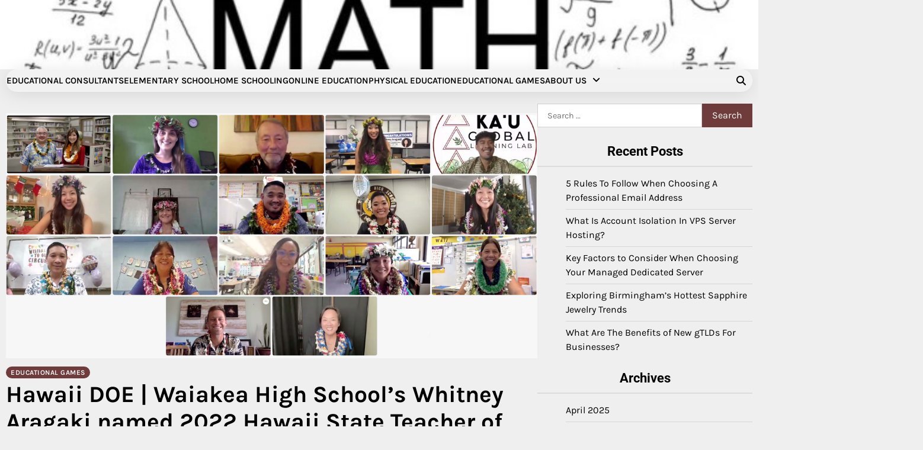

--- FILE ---
content_type: text/html; charset=UTF-8
request_url: https://admhduj.com/hawaii-doe-waiakea-high-schools-whitney-aragaki-named-2022-hawaii-state-teacher-of-the-year.html
body_size: 13549
content:
<!doctype html>
<html lang="en-US">
<head>
	<meta charset="UTF-8">
	<meta name="viewport" content="width=device-width, initial-scale=1">
	<link rel="profile" href="https://gmpg.org/xfn/11">

	<meta name='robots' content='index, follow, max-image-preview:large, max-snippet:-1, max-video-preview:-1' />

	<!-- This site is optimized with the Yoast SEO plugin v26.8 - https://yoast.com/product/yoast-seo-wordpress/ -->
	<title>Hawaii DOE | Waiakea High School’s Whitney Aragaki named 2022 Hawaii State Teacher of the Year - Education For Live</title>
	<link rel="canonical" href="https://admhduj.com/hawaii-doe-waiakea-high-schools-whitney-aragaki-named-2022-hawaii-state-teacher-of-the-year.html" />
	<meta property="og:locale" content="en_US" />
	<meta property="og:type" content="article" />
	<meta property="og:title" content="Hawaii DOE | Waiakea High School’s Whitney Aragaki named 2022 Hawaii State Teacher of the Year - Education For Live" />
	<meta property="og:description" content="The Hawaiʻi State Department of Education (HIDOE) today named Waiākea High School teacher Whitney Aragaki the 2022 Hawaiʻi State Teacher of the Year. Aragaki received the state&#8217;s top teaching award from Gov. David Ige and Interim Superintendent Keith Hayashi during a virtual awards ceremony this afternoon. Aragaki will represent Hawaiʻi in the National Teacher of [&hellip;]" />
	<meta property="og:url" content="https://admhduj.com/hawaii-doe-waiakea-high-schools-whitney-aragaki-named-2022-hawaii-state-teacher-of-the-year.html" />
	<meta property="og:site_name" content="Education For Live" />
	<meta property="article:published_time" content="2021-12-04T10:13:54+00:00" />
	<meta property="og:image" content="https://www.hawaiipublicschools.org/PublishingImages/5-CONNECT/8-MEDIAROOM/HSTOY2022.jpg" /><meta property="og:image" content="https://www.hawaiipublicschools.org/PublishingImages/5-CONNECT/8-MEDIAROOM/HSTOY2022.jpg" />
	<meta property="og:image:width" content="1" />
	<meta property="og:image:height" content="1" />
	<meta property="og:image:type" content="image/jpeg" />
	<meta name="author" content="Danny Hurd" />
	<meta name="twitter:card" content="summary_large_image" />
	<meta name="twitter:image" content="https://www.hawaiipublicschools.org/PublishingImages/5-CONNECT/8-MEDIAROOM/HSTOY2022.jpg" />
	<meta name="twitter:label1" content="Written by" />
	<meta name="twitter:data1" content="Danny Hurd" />
	<meta name="twitter:label2" content="Est. reading time" />
	<meta name="twitter:data2" content="4 minutes" />
	<script type="application/ld+json" class="yoast-schema-graph">{"@context":"https://schema.org","@graph":[{"@type":"Article","@id":"https://admhduj.com/hawaii-doe-waiakea-high-schools-whitney-aragaki-named-2022-hawaii-state-teacher-of-the-year.html#article","isPartOf":{"@id":"https://admhduj.com/hawaii-doe-waiakea-high-schools-whitney-aragaki-named-2022-hawaii-state-teacher-of-the-year.html"},"author":{"name":"Danny Hurd","@id":"/#/schema/person/56a43e6e5be861f4e2b48856c6bf832a"},"headline":"Hawaii DOE | Waiakea High School’s Whitney Aragaki named 2022 Hawaii State Teacher of the Year","datePublished":"2021-12-04T10:13:54+00:00","mainEntityOfPage":{"@id":"https://admhduj.com/hawaii-doe-waiakea-high-schools-whitney-aragaki-named-2022-hawaii-state-teacher-of-the-year.html"},"wordCount":791,"publisher":{"@id":"/#organization"},"image":["https://www.hawaiipublicschools.org/PublishingImages/5-CONNECT/8-MEDIAROOM/HSTOY2022.jpg"],"thumbnailUrl":"https://www.hawaiipublicschools.org/PublishingImages/5-CONNECT/8-MEDIAROOM/HSTOY2022.jpg","keywords":["Aragaki","DOE","Hawaii","high","named","Schools","state","Teacher","Waiakea","Whitney","year"],"articleSection":["Educational Games"],"inLanguage":"en-US"},{"@type":"WebPage","@id":"https://admhduj.com/hawaii-doe-waiakea-high-schools-whitney-aragaki-named-2022-hawaii-state-teacher-of-the-year.html","url":"https://admhduj.com/hawaii-doe-waiakea-high-schools-whitney-aragaki-named-2022-hawaii-state-teacher-of-the-year.html","name":"Hawaii DOE | Waiakea High School’s Whitney Aragaki named 2022 Hawaii State Teacher of the Year - Education For Live","isPartOf":{"@id":"/#website"},"primaryImageOfPage":"https://www.hawaiipublicschools.org/PublishingImages/5-CONNECT/8-MEDIAROOM/HSTOY2022.jpg","image":["https://www.hawaiipublicschools.org/PublishingImages/5-CONNECT/8-MEDIAROOM/HSTOY2022.jpg"],"thumbnailUrl":"https://www.hawaiipublicschools.org/PublishingImages/5-CONNECT/8-MEDIAROOM/HSTOY2022.jpg","datePublished":"2021-12-04T10:13:54+00:00","inLanguage":"en-US","potentialAction":[{"@type":"ReadAction","target":["https://admhduj.com/hawaii-doe-waiakea-high-schools-whitney-aragaki-named-2022-hawaii-state-teacher-of-the-year.html"]}]},{"@type":"ImageObject","inLanguage":"en-US","@id":"https://admhduj.com/hawaii-doe-waiakea-high-schools-whitney-aragaki-named-2022-hawaii-state-teacher-of-the-year.html#primaryimage","url":"https://www.hawaiipublicschools.org/PublishingImages/5-CONNECT/8-MEDIAROOM/HSTOY2022.jpg","contentUrl":"https://www.hawaiipublicschools.org/PublishingImages/5-CONNECT/8-MEDIAROOM/HSTOY2022.jpg"},{"@type":"WebSite","@id":"/#website","url":"/","name":"Education For Live","description":"Masters Of Education","publisher":{"@id":"/#organization"},"potentialAction":[{"@type":"SearchAction","target":{"@type":"EntryPoint","urlTemplate":"/?s={search_term_string}"},"query-input":{"@type":"PropertyValueSpecification","valueRequired":true,"valueName":"search_term_string"}}],"inLanguage":"en-US"},{"@type":"Organization","@id":"/#organization","name":"Education For Live","url":"/","logo":{"@type":"ImageObject","inLanguage":"en-US","@id":"/#/schema/logo/image/","url":"https://admhduj.com/wp-content/uploads/2021/09/cropped-default.png","contentUrl":"https://admhduj.com/wp-content/uploads/2021/09/cropped-default.png","width":1000,"height":270,"caption":"Education For Live"},"image":{"@id":"/#/schema/logo/image/"}},{"@type":"Person","@id":"/#/schema/person/56a43e6e5be861f4e2b48856c6bf832a","name":"Danny Hurd","image":{"@type":"ImageObject","inLanguage":"en-US","@id":"/#/schema/person/image/","url":"https://secure.gravatar.com/avatar/096c81514908ca9d5cd852d7be6e509b9e707aca731dd43c3b6fe4cbd2c7cd7c?s=96&d=mm&r=g","contentUrl":"https://secure.gravatar.com/avatar/096c81514908ca9d5cd852d7be6e509b9e707aca731dd43c3b6fe4cbd2c7cd7c?s=96&d=mm&r=g","caption":"Danny Hurd"},"url":"https://admhduj.com/author/danny-hurd"}]}</script>
	<!-- / Yoast SEO plugin. -->


<link rel="alternate" type="application/rss+xml" title="Education For Live &raquo; Feed" href="https://admhduj.com/feed" />
<link rel="alternate" type="application/rss+xml" title="Education For Live &raquo; Comments Feed" href="https://admhduj.com/comments/feed" />
<link rel="alternate" title="oEmbed (JSON)" type="application/json+oembed" href="https://admhduj.com/wp-json/oembed/1.0/embed?url=https%3A%2F%2Fadmhduj.com%2Fhawaii-doe-waiakea-high-schools-whitney-aragaki-named-2022-hawaii-state-teacher-of-the-year.html" />
<link rel="alternate" title="oEmbed (XML)" type="text/xml+oembed" href="https://admhduj.com/wp-json/oembed/1.0/embed?url=https%3A%2F%2Fadmhduj.com%2Fhawaii-doe-waiakea-high-schools-whitney-aragaki-named-2022-hawaii-state-teacher-of-the-year.html&#038;format=xml" />
<style id='wp-img-auto-sizes-contain-inline-css'>
img:is([sizes=auto i],[sizes^="auto," i]){contain-intrinsic-size:3000px 1500px}
/*# sourceURL=wp-img-auto-sizes-contain-inline-css */
</style>

<style id='wp-emoji-styles-inline-css'>

	img.wp-smiley, img.emoji {
		display: inline !important;
		border: none !important;
		box-shadow: none !important;
		height: 1em !important;
		width: 1em !important;
		margin: 0 0.07em !important;
		vertical-align: -0.1em !important;
		background: none !important;
		padding: 0 !important;
	}
/*# sourceURL=wp-emoji-styles-inline-css */
</style>
<link rel='stylesheet' id='wp-block-library-css' href='https://admhduj.com/wp-includes/css/dist/block-library/style.min.css?ver=6.9' media='all' />
<style id='global-styles-inline-css'>
:root{--wp--preset--aspect-ratio--square: 1;--wp--preset--aspect-ratio--4-3: 4/3;--wp--preset--aspect-ratio--3-4: 3/4;--wp--preset--aspect-ratio--3-2: 3/2;--wp--preset--aspect-ratio--2-3: 2/3;--wp--preset--aspect-ratio--16-9: 16/9;--wp--preset--aspect-ratio--9-16: 9/16;--wp--preset--color--black: #000000;--wp--preset--color--cyan-bluish-gray: #abb8c3;--wp--preset--color--white: #ffffff;--wp--preset--color--pale-pink: #f78da7;--wp--preset--color--vivid-red: #cf2e2e;--wp--preset--color--luminous-vivid-orange: #ff6900;--wp--preset--color--luminous-vivid-amber: #fcb900;--wp--preset--color--light-green-cyan: #7bdcb5;--wp--preset--color--vivid-green-cyan: #00d084;--wp--preset--color--pale-cyan-blue: #8ed1fc;--wp--preset--color--vivid-cyan-blue: #0693e3;--wp--preset--color--vivid-purple: #9b51e0;--wp--preset--gradient--vivid-cyan-blue-to-vivid-purple: linear-gradient(135deg,rgb(6,147,227) 0%,rgb(155,81,224) 100%);--wp--preset--gradient--light-green-cyan-to-vivid-green-cyan: linear-gradient(135deg,rgb(122,220,180) 0%,rgb(0,208,130) 100%);--wp--preset--gradient--luminous-vivid-amber-to-luminous-vivid-orange: linear-gradient(135deg,rgb(252,185,0) 0%,rgb(255,105,0) 100%);--wp--preset--gradient--luminous-vivid-orange-to-vivid-red: linear-gradient(135deg,rgb(255,105,0) 0%,rgb(207,46,46) 100%);--wp--preset--gradient--very-light-gray-to-cyan-bluish-gray: linear-gradient(135deg,rgb(238,238,238) 0%,rgb(169,184,195) 100%);--wp--preset--gradient--cool-to-warm-spectrum: linear-gradient(135deg,rgb(74,234,220) 0%,rgb(151,120,209) 20%,rgb(207,42,186) 40%,rgb(238,44,130) 60%,rgb(251,105,98) 80%,rgb(254,248,76) 100%);--wp--preset--gradient--blush-light-purple: linear-gradient(135deg,rgb(255,206,236) 0%,rgb(152,150,240) 100%);--wp--preset--gradient--blush-bordeaux: linear-gradient(135deg,rgb(254,205,165) 0%,rgb(254,45,45) 50%,rgb(107,0,62) 100%);--wp--preset--gradient--luminous-dusk: linear-gradient(135deg,rgb(255,203,112) 0%,rgb(199,81,192) 50%,rgb(65,88,208) 100%);--wp--preset--gradient--pale-ocean: linear-gradient(135deg,rgb(255,245,203) 0%,rgb(182,227,212) 50%,rgb(51,167,181) 100%);--wp--preset--gradient--electric-grass: linear-gradient(135deg,rgb(202,248,128) 0%,rgb(113,206,126) 100%);--wp--preset--gradient--midnight: linear-gradient(135deg,rgb(2,3,129) 0%,rgb(40,116,252) 100%);--wp--preset--font-size--small: 12px;--wp--preset--font-size--medium: 20px;--wp--preset--font-size--large: 36px;--wp--preset--font-size--x-large: 42px;--wp--preset--font-size--regular: 16px;--wp--preset--font-size--larger: 36px;--wp--preset--font-size--huge: 48px;--wp--preset--spacing--20: 0.44rem;--wp--preset--spacing--30: 0.67rem;--wp--preset--spacing--40: 1rem;--wp--preset--spacing--50: 1.5rem;--wp--preset--spacing--60: 2.25rem;--wp--preset--spacing--70: 3.38rem;--wp--preset--spacing--80: 5.06rem;--wp--preset--shadow--natural: 6px 6px 9px rgba(0, 0, 0, 0.2);--wp--preset--shadow--deep: 12px 12px 50px rgba(0, 0, 0, 0.4);--wp--preset--shadow--sharp: 6px 6px 0px rgba(0, 0, 0, 0.2);--wp--preset--shadow--outlined: 6px 6px 0px -3px rgb(255, 255, 255), 6px 6px rgb(0, 0, 0);--wp--preset--shadow--crisp: 6px 6px 0px rgb(0, 0, 0);}:where(.is-layout-flex){gap: 0.5em;}:where(.is-layout-grid){gap: 0.5em;}body .is-layout-flex{display: flex;}.is-layout-flex{flex-wrap: wrap;align-items: center;}.is-layout-flex > :is(*, div){margin: 0;}body .is-layout-grid{display: grid;}.is-layout-grid > :is(*, div){margin: 0;}:where(.wp-block-columns.is-layout-flex){gap: 2em;}:where(.wp-block-columns.is-layout-grid){gap: 2em;}:where(.wp-block-post-template.is-layout-flex){gap: 1.25em;}:where(.wp-block-post-template.is-layout-grid){gap: 1.25em;}.has-black-color{color: var(--wp--preset--color--black) !important;}.has-cyan-bluish-gray-color{color: var(--wp--preset--color--cyan-bluish-gray) !important;}.has-white-color{color: var(--wp--preset--color--white) !important;}.has-pale-pink-color{color: var(--wp--preset--color--pale-pink) !important;}.has-vivid-red-color{color: var(--wp--preset--color--vivid-red) !important;}.has-luminous-vivid-orange-color{color: var(--wp--preset--color--luminous-vivid-orange) !important;}.has-luminous-vivid-amber-color{color: var(--wp--preset--color--luminous-vivid-amber) !important;}.has-light-green-cyan-color{color: var(--wp--preset--color--light-green-cyan) !important;}.has-vivid-green-cyan-color{color: var(--wp--preset--color--vivid-green-cyan) !important;}.has-pale-cyan-blue-color{color: var(--wp--preset--color--pale-cyan-blue) !important;}.has-vivid-cyan-blue-color{color: var(--wp--preset--color--vivid-cyan-blue) !important;}.has-vivid-purple-color{color: var(--wp--preset--color--vivid-purple) !important;}.has-black-background-color{background-color: var(--wp--preset--color--black) !important;}.has-cyan-bluish-gray-background-color{background-color: var(--wp--preset--color--cyan-bluish-gray) !important;}.has-white-background-color{background-color: var(--wp--preset--color--white) !important;}.has-pale-pink-background-color{background-color: var(--wp--preset--color--pale-pink) !important;}.has-vivid-red-background-color{background-color: var(--wp--preset--color--vivid-red) !important;}.has-luminous-vivid-orange-background-color{background-color: var(--wp--preset--color--luminous-vivid-orange) !important;}.has-luminous-vivid-amber-background-color{background-color: var(--wp--preset--color--luminous-vivid-amber) !important;}.has-light-green-cyan-background-color{background-color: var(--wp--preset--color--light-green-cyan) !important;}.has-vivid-green-cyan-background-color{background-color: var(--wp--preset--color--vivid-green-cyan) !important;}.has-pale-cyan-blue-background-color{background-color: var(--wp--preset--color--pale-cyan-blue) !important;}.has-vivid-cyan-blue-background-color{background-color: var(--wp--preset--color--vivid-cyan-blue) !important;}.has-vivid-purple-background-color{background-color: var(--wp--preset--color--vivid-purple) !important;}.has-black-border-color{border-color: var(--wp--preset--color--black) !important;}.has-cyan-bluish-gray-border-color{border-color: var(--wp--preset--color--cyan-bluish-gray) !important;}.has-white-border-color{border-color: var(--wp--preset--color--white) !important;}.has-pale-pink-border-color{border-color: var(--wp--preset--color--pale-pink) !important;}.has-vivid-red-border-color{border-color: var(--wp--preset--color--vivid-red) !important;}.has-luminous-vivid-orange-border-color{border-color: var(--wp--preset--color--luminous-vivid-orange) !important;}.has-luminous-vivid-amber-border-color{border-color: var(--wp--preset--color--luminous-vivid-amber) !important;}.has-light-green-cyan-border-color{border-color: var(--wp--preset--color--light-green-cyan) !important;}.has-vivid-green-cyan-border-color{border-color: var(--wp--preset--color--vivid-green-cyan) !important;}.has-pale-cyan-blue-border-color{border-color: var(--wp--preset--color--pale-cyan-blue) !important;}.has-vivid-cyan-blue-border-color{border-color: var(--wp--preset--color--vivid-cyan-blue) !important;}.has-vivid-purple-border-color{border-color: var(--wp--preset--color--vivid-purple) !important;}.has-vivid-cyan-blue-to-vivid-purple-gradient-background{background: var(--wp--preset--gradient--vivid-cyan-blue-to-vivid-purple) !important;}.has-light-green-cyan-to-vivid-green-cyan-gradient-background{background: var(--wp--preset--gradient--light-green-cyan-to-vivid-green-cyan) !important;}.has-luminous-vivid-amber-to-luminous-vivid-orange-gradient-background{background: var(--wp--preset--gradient--luminous-vivid-amber-to-luminous-vivid-orange) !important;}.has-luminous-vivid-orange-to-vivid-red-gradient-background{background: var(--wp--preset--gradient--luminous-vivid-orange-to-vivid-red) !important;}.has-very-light-gray-to-cyan-bluish-gray-gradient-background{background: var(--wp--preset--gradient--very-light-gray-to-cyan-bluish-gray) !important;}.has-cool-to-warm-spectrum-gradient-background{background: var(--wp--preset--gradient--cool-to-warm-spectrum) !important;}.has-blush-light-purple-gradient-background{background: var(--wp--preset--gradient--blush-light-purple) !important;}.has-blush-bordeaux-gradient-background{background: var(--wp--preset--gradient--blush-bordeaux) !important;}.has-luminous-dusk-gradient-background{background: var(--wp--preset--gradient--luminous-dusk) !important;}.has-pale-ocean-gradient-background{background: var(--wp--preset--gradient--pale-ocean) !important;}.has-electric-grass-gradient-background{background: var(--wp--preset--gradient--electric-grass) !important;}.has-midnight-gradient-background{background: var(--wp--preset--gradient--midnight) !important;}.has-small-font-size{font-size: var(--wp--preset--font-size--small) !important;}.has-medium-font-size{font-size: var(--wp--preset--font-size--medium) !important;}.has-large-font-size{font-size: var(--wp--preset--font-size--large) !important;}.has-x-large-font-size{font-size: var(--wp--preset--font-size--x-large) !important;}
/*# sourceURL=global-styles-inline-css */
</style>

<style id='classic-theme-styles-inline-css'>
/*! This file is auto-generated */
.wp-block-button__link{color:#fff;background-color:#32373c;border-radius:9999px;box-shadow:none;text-decoration:none;padding:calc(.667em + 2px) calc(1.333em + 2px);font-size:1.125em}.wp-block-file__button{background:#32373c;color:#fff;text-decoration:none}
/*# sourceURL=/wp-includes/css/classic-themes.min.css */
</style>
<link rel='stylesheet' id='blog-content-fonts-css' href='https://admhduj.com/wp-content/fonts/016c70393bdc86a110350dae7257a554.css' media='all' />
<link rel='stylesheet' id='slick-style-css' href='https://admhduj.com/wp-content/themes/blog-content/assets/css/slick.min.css?ver=1.8.1' media='all' />
<link rel='stylesheet' id='all-style-css' href='https://admhduj.com/wp-content/themes/blog-content/assets/css/all.min.css?ver=6.7.2' media='all' />
<link rel='stylesheet' id='blog-content-blocks-style-css' href='https://admhduj.com/wp-content/themes/blog-content/assets/css/blocks.min.css?ver=6.9' media='all' />
<link rel='stylesheet' id='blog-content-style-css' href='https://admhduj.com/wp-content/themes/blog-content/style.css?ver=1.0.1' media='all' />
<style id='blog-content-style-inline-css'>


	/* Site title and tagline color css */
	:root {
		--site-title-hue: #ffffff;
		--site-tagline-hue: #ffffff;

		
		
		
		
	}
	
/*# sourceURL=blog-content-style-inline-css */
</style>
<link rel='stylesheet' id='blog-room-style-css' href='https://admhduj.com/wp-content/themes/blog-room/style.css?ver=1.0.1' media='all' />
<script src="https://admhduj.com/wp-includes/js/jquery/jquery.min.js?ver=3.7.1" id="jquery-core-js"></script>
<script src="https://admhduj.com/wp-includes/js/jquery/jquery-migrate.min.js?ver=3.4.1" id="jquery-migrate-js"></script>
<link rel="https://api.w.org/" href="https://admhduj.com/wp-json/" /><link rel="alternate" title="JSON" type="application/json" href="https://admhduj.com/wp-json/wp/v2/posts/1165" /><link rel="EditURI" type="application/rsd+xml" title="RSD" href="https://admhduj.com/xmlrpc.php?rsd" />
<meta name="generator" content="WordPress 6.9" />
<link rel='shortlink' href='https://admhduj.com/?p=1165' />

<style type="text/css" id="breadcrumb-trail-css">.trail-items li:not(:last-child):after {content: "/";}</style>
		<style type="text/css">
					.site-title a{
				color: #ffffff;
			}
				</style>
		<link rel="icon" href="https://admhduj.com/wp-content/uploads/2021/09/cropped-download-32x32.png" sizes="32x32" />
<link rel="icon" href="https://admhduj.com/wp-content/uploads/2021/09/cropped-download-192x192.png" sizes="192x192" />
<link rel="apple-touch-icon" href="https://admhduj.com/wp-content/uploads/2021/09/cropped-download-180x180.png" />
<meta name="msapplication-TileImage" content="https://admhduj.com/wp-content/uploads/2021/09/cropped-download-270x270.png" />

<!-- FIFU:jsonld:begin -->
<script type="application/ld+json">{"@context":"https://schema.org","@graph":[{"@type":"ImageObject","@id":"https://www.hawaiipublicschools.org/PublishingImages/5-CONNECT/8-MEDIAROOM/HSTOY2022.jpg","url":"https://www.hawaiipublicschools.org/PublishingImages/5-CONNECT/8-MEDIAROOM/HSTOY2022.jpg","contentUrl":"https://www.hawaiipublicschools.org/PublishingImages/5-CONNECT/8-MEDIAROOM/HSTOY2022.jpg","mainEntityOfPage":"https://admhduj.com/hawaii-doe-waiakea-high-schools-whitney-aragaki-named-2022-hawaii-state-teacher-of-the-year.html"}]}</script>
<!-- FIFU:jsonld:end -->
<link rel="preload" as="image" href="https://www.hawaiipublicschools.org/PublishingImages/5-CONNECT/8-MEDIAROOM/HSTOY2022.jpg"><link rel="preload" as="image" href="https://www.hawaiipublicschools.org/PublishingImages/5-CONNECT/8-MEDIAROOM/HSTOY2022.jpg"><link rel="preload" as="image" href="https://imgix.bustle.com/uploads/getty/2022/3/1/d7a21793-bb43-4883-873a-e1ec57b13458-getty-1226029058.jpg?w=1200&#038;h=630&#038;fit=crop&#038;crop=faces&#038;fm=jpg"><link rel="preload" as="image" href="https://images.mlssoccer.com/image/private/t_q-best/mls-por-prd/nadx8zzxhnrvq3wwesz2.jpg"><link rel="preload" as="image" href="https://www.usip.org/sites/default/files/styles/image_with_caption/public/2022-09/20220929-school-tour-chosonexchange-ac.jpg?itok=HqYoYvox"></head>






<body class="wp-singular post-template-default single single-post postid-1165 single-format-standard wp-custom-logo wp-embed-responsive wp-theme-blog-content wp-child-theme-blog-room header-fixed artify-blog-content light-theme right-sidebar">
		<div id="page" class="site">
		<a class="skip-link screen-reader-text" href="#primary-content">Skip to content</a>

		<div id="loader">
			<div class="loader-container">
				<div id="preloader">
					<div class="pre-loader-3"></div>
				</div>
			</div>
		</div><!-- #loader -->

		
		<header id="masthead" class="site-header">
			
			<div class="site-middle-header">
									<div class="theme-header-img">
						<img src="https://admhduj.com/wp-content/uploads/2023/12/cropped-Maths-Formulas.jpg" alt="Header Image">
					</div>
				
				<div class="site-container-width">
					<div class="site-middle-header-wrapper">
					
						<div class="site-branding">
															<div class="site-logo">
									<a href="https://admhduj.com/" class="custom-logo-link" rel="home"><img width="1000" height="270" src="https://admhduj.com/wp-content/uploads/2021/09/cropped-default.png" class="custom-logo" alt="Education For Live" decoding="async" fetchpriority="high" srcset="https://admhduj.com/wp-content/uploads/2021/09/cropped-default.png 1000w, https://admhduj.com/wp-content/uploads/2021/09/cropped-default-300x81.png 300w, https://admhduj.com/wp-content/uploads/2021/09/cropped-default-768x207.png 768w" sizes="(max-width: 1000px) 100vw, 1000px" /></a>								</div>
																	<div class="site-identity">
																					<p class="site-title"><a href="https://admhduj.com/" rel="home">Education For Live</a></p>
																							<p class="site-description">Masters Of Education</p>
																					</div>
														</div>
					</div>
				</div>
			</div>
		
			<div class="theme-main-header">
				<div class="site-container-width">
					<div class="theme-main-header-wrapper">
						<div class="primary-nav">
							<div class="primary-nav-container">
								<div class="header-nav">
									<nav id="site-navigation" class="main-navigation">
										<button class="menu-toggle" aria-controls="primary-menu" aria-expanded="false">
											<span></span>
											<span></span>
											<span></span>
										</button>
										<div class="menu-top-menu-container"><ul id="primary-menu" class="menu"><li id="menu-item-104" class="menu-item menu-item-type-taxonomy menu-item-object-category menu-item-104"><a href="https://admhduj.com/category/educational-consultants">Educational Consultants</a></li>
<li id="menu-item-105" class="menu-item menu-item-type-taxonomy menu-item-object-category menu-item-105"><a href="https://admhduj.com/category/elementary-school">Elementary School</a></li>
<li id="menu-item-106" class="menu-item menu-item-type-taxonomy menu-item-object-category menu-item-106"><a href="https://admhduj.com/category/home-schooling">Home Schooling</a></li>
<li id="menu-item-107" class="menu-item menu-item-type-taxonomy menu-item-object-category menu-item-107"><a href="https://admhduj.com/category/online-education">Online Education</a></li>
<li id="menu-item-108" class="menu-item menu-item-type-taxonomy menu-item-object-category menu-item-108"><a href="https://admhduj.com/category/physical-education">Physical Education</a></li>
<li id="menu-item-35" class="menu-item menu-item-type-taxonomy menu-item-object-category current-post-ancestor current-menu-parent current-post-parent menu-item-35"><a href="https://admhduj.com/category/educational-games">Educational Games</a></li>
<li id="menu-item-103" class="menu-item menu-item-type-post_type menu-item-object-page menu-item-has-children menu-item-103"><a href="https://admhduj.com/about-us">About Us</a>
<ul class="sub-menu">
	<li id="menu-item-31" class="menu-item menu-item-type-post_type menu-item-object-page menu-item-31"><a href="https://admhduj.com/advertise-here">Advertise Here</a></li>
	<li id="menu-item-32" class="menu-item menu-item-type-post_type menu-item-object-page menu-item-32"><a href="https://admhduj.com/contact-us">Contact Us</a></li>
	<li id="menu-item-33" class="menu-item menu-item-type-post_type menu-item-object-page menu-item-privacy-policy menu-item-33"><a rel="privacy-policy" href="https://admhduj.com/privacy-policy">Privacy Policy</a></li>
	<li id="menu-item-34" class="menu-item menu-item-type-post_type menu-item-object-page menu-item-34"><a href="https://admhduj.com/sitemap">Sitemap</a></li>
</ul>
</li>
</ul></div>									</nav><!-- #site-navigation -->
								</div>
							</div>
						</div>
						<div class="main-header-right">
														<div class="header-search">
								<div class="header-search-wrap">
									<a href="#" title="Search" class="header-search-icon">
										<i class="fa fa-search"></i>
									</a>
									<div class="header-search-form">
										<form role="search" method="get" class="search-form" action="https://admhduj.com/">
				<label>
					<span class="screen-reader-text">Search for:</span>
					<input type="search" class="search-field" placeholder="Search &hellip;" value="" name="s" />
				</label>
				<input type="submit" class="search-submit" value="Search" />
			</form>									</div>
								</div>
							</div>
						</div>
						
					</div>
				</div>
			</div>
		</header><!-- #masthead -->

		<div id="primary-content" class="primary-site-content">
			
				<div id="content" class="site-content site-container-width">
					<div class="theme-wrapper">

					
<main id="primary" class="site-main">

	
<article id="post-1165" class="post-1165 post type-post status-publish format-standard has-post-thumbnail hentry category-educational-games tag-aragaki tag-doe tag-hawaii tag-high tag-named tag-schools tag-state tag-teacher tag-waiakea tag-whitney tag-year">
	<div class="single-page">
		
			<div class="post-thumbnail">
				<img post-id="1165" fifu-featured="1" src="https://www.hawaiipublicschools.org/PublishingImages/5-CONNECT/8-MEDIAROOM/HSTOY2022.jpg" class="attachment-post-thumbnail size-post-thumbnail wp-post-image" alt="Hawaii DOE | Waiakea High School’s Whitney Aragaki named 2022 Hawaii State Teacher of the Year" title="Hawaii DOE | Waiakea High School’s Whitney Aragaki named 2022 Hawaii State Teacher of the Year" title="Hawaii DOE | Waiakea High School’s Whitney Aragaki named 2022 Hawaii State Teacher of the Year" decoding="async" />			</div><!-- .post-thumbnail -->

				<div class="page-header-content">
			<div class="entry-cat">
				<div class="card-categories"><span class="cat-links"><a href="https://admhduj.com/category/educational-games" class="post-category cat-educational-games" style="--custom-categories-hue:var(--theme-primary-hue);">Educational Games</a></span></div>			</div>
							<header class="entry-header">
					<h1 class="entry-title">Hawaii DOE | Waiakea High School’s Whitney Aragaki named 2022 Hawaii State Teacher of the Year</h1>				</header><!-- .entry-header -->
									<div class="entry-meta">
						<span class="post-author"><span class="byline"><span class="author vcard"><a class="url fn n" href="https://admhduj.com/author/danny-hurd">by Danny Hurd</a></span></span></span><span class="post-date"><span class="posted-on"><a href="https://admhduj.com/hawaii-doe-waiakea-high-schools-whitney-aragaki-named-2022-hawaii-state-teacher-of-the-year.html" rel="bookmark"><time class="entry-date published updated" datetime="2021-12-04T10:13:54+00:00">December 4, 2021</time></a></span></span>					</div><!-- .entry-meta -->
							
					</div>
		<div class="entry-content">
			<div id="ctl00_PlaceHolderMain_PageContentRichHtmlField__ControlWrapper_RichHtmlField" style="display:inline" aria-labelledby="ctl00_PlaceHolderMain_PageContentRichHtmlField_label">
<p style="text-align:center;"><img post-id="1165" fifu-featured="1" decoding="async" src="https://www.hawaiipublicschools.org/PublishingImages/5-CONNECT/8-MEDIAROOM/HSTOY2022.jpg" alt="Hawaii DOE | Waiakea High School’s Whitney Aragaki named 2022 Hawaii State Teacher of the Year" title="Hawaii DOE | Waiakea High School’s Whitney Aragaki named 2022 Hawaii State Teacher of the Year" style="margin:5px;width:665px;height:302px;" /></p>
<p>The Hawaiʻi State Department of Education (HIDOE) today named Waiākea High School teacher Whitney Aragaki the 2022 Hawaiʻi State Teacher of the Year. Aragaki received the state&#8217;s top teaching award from Gov. David Ige and Interim Superintendent Keith Hayashi during a <a rel="nofollow noopener" target="_blank" href="https://www.facebook.com/HIDOE808/videos/916211418907960/">virtual awards ceremony</a> this afternoon.</p>
<p>Aragaki will represent Hawaiʻi in the National Teacher of the Year program. The honor is presented annually to a classroom teacher selected from more than 13,000 HIDOE educators. Aragaki was among 15 Complex Area Teachers of the Year and the Charter School Teacher of the Year recognized today.</p>
<p>“Whitney’s innovative approach to teaching offers students meaningful cultural and place-based learning opportunities that are both rigorous and relevant to our young learners,” Interim Superintendent Hayashi said. “Science can be an intimidating subject for students, but Whitney successfully engages her students in exciting and empowering ways.</p>
<p>Aragaki has been teaching at Waiākea High for 10 years and currently serves as a 10th-grade biology and Advanced Placement (AP) Environmental Science teacher. Her classroom activities are known to put students in touch with their local communities and are designed around learning through problem solving. Beyond science, Arakgaki’s educational activities offer students opportunities to elevate their leadership and civic responsibility within the community.</p>
<p>In 2018 the Department awarded Aragaki an innovation grant to support her proposal for Science Buddies, a program where AP science students could make an impact on the next generation of science learners in their own community by creating standards-based lessons for elementary classrooms. What resulted from the program were hands-on, locally based, and academically rigorous activities for over 250 students in grades 3-5.</p>
<p>While challenging, Aragaki’s methods of teaching have invited students to explore the world of science. “Mrs. Aragaki perseveres on a daily basis to provide her students with the proper experience, knowledge and environment they need to open up to being willing to engage in STEM,” Waiākea High alumna Lela DeVine shared. “The honesty and transparency throughout the classroom that allows her students to feel safe and inclusive is what sets Mrs. Aragaki apart from any teacher I have ever had.”</p>
<p>Also an alumna of Waiākea High, Aragaki has worked to further improve her school community through the creation of the peer-to-peer Warrior Professional Learning Community (PLC). After noticing a large turnover of teachers at her school, Aragaki initiated this teacher induction and mentoring group for those both new to the school and new to the profession to help foster a greater sense of school culture and belonging. Through the New Warrior PLC, new teachers receive training on career academies, how to support future first-generation college students, classroom technology integration, and other professional development sessions by school-based teacher leaders.</p>
<p>“Mrs. Aragaki’s commitment to excellence goes far beyond her teaching and the four corners of her classroom,” Waiākea High Principal Kelcy Koga said. “She sees the benefits that a sound education can provide, and is willing to go above and beyond the call of duty to not only serve her students but her colleagues and school community as well.”</p>
<p>In addition to her classroom teacher role, Aragaki has taught AP Environmental Science, AP Statistics and AP Computer Science Principles for the statewide Hawaiʻi Virtual Learning Network’s E-School since 2013. She is the lead teacher of the Waiākea High Public Services Academy, which was recognized as a <a rel="nofollow noopener" target="_blank" href="https://www.ncacinc.com/basic-page/ncac-model-academies-2012-present">National Model Academy</a> under the National Career Academy Coalition in 2018. A National Board Certified Teacher, Aragaki was also a 2019 and 2021 state finalist for the Presidential Awards for Excellence in Mathematics and Science Teaching (<a rel="nofollow noopener" target="_blank" href="https://www.paemst.org/about/view">PAEMST</a>). </p>
<p>The full list of finalists honored today are, in alphabetical order:</p>
<ul>
<li dir="ltr" aria-level="1">ʻĀina Akamu, Ka‘ū-Keaʻau-Pāhoa Complex Area, Kaʻū High &amp; Pāhala Elementary.</li>
<li dir="ltr" aria-level="1">Wesley Capdepon, Honoka‘a-Kealakehe-Kohala-Konawaena Complex Area, Honokaʻa Elementary.</li>
<li dir="ltr" aria-level="1">Cara Chaudron, Public Charter Schools, SEEQS: The School for Examining Essential Questions of Sustainability.</li>
<li dir="ltr" aria-level="1">Trisha Gibson, ‘Aiea-Moanalua-Radford Complex Area, ‘Aiea Elementary.</li>
<li dir="ltr" aria-level="1">Wendy Gumm, Nānākuli-Waiʻanae Complex Area, Nānāikapono Elementary.</li>
<li dir="ltr" aria-level="1">Ashley Ito-Macion, Pearl City-Waipahu Complex Area, Kanoelani Elementary.</li>
<li dir="ltr" aria-level="1">Corrie Izumoto, Kaimukī-McKinley-Roosevelt Complex Area, Kawānanakoa Middle.</li>
<li dir="ltr" aria-level="1">Jim Kunimitsu, Campbell-Kapolei Complex Area, Pōhākea Elementary.</li>
<li dir="ltr" aria-level="1">Richard Lau, Kailua-Kalāheo Complex Area, Kalāheo High.</li>
<li dir="ltr" aria-level="1">Theresa Malone, Kapaʻa-Kauaʻi-Waimea Complex Area, Kalāheo Elementary.</li>
<li dir="ltr" aria-level="1">Jeni Miyahira, Leilehua-Mililani-Waialua Complex Area, Mililani High.</li>
<li dir="ltr" aria-level="1">Miyuki Sekimitsu, Castle-Kahuku Complex Area, Kāne‘ohe Elementary.</li>
<li dir="ltr" aria-level="1">Wendy Shigeta, Farrington-Kaiser-Kalani Complex Area, Haha‘ione Elementary.</li>
<li dir="ltr" aria-level="1">Bill Tatro, Hāna-Lahainaluna-Lānaʻi-Molokaʻi Complex Area, Lahainaluna High.</li>
<li dir="ltr" aria-level="1">Lisa Yamada, Baldwin-Kekaulike-Maui Complex Area, Wailuku Elementary.</li>
</ul>
<p>Today&#8217;s virtual ceremony included:</p>
<ul>
<li dir="ltr" aria-level="1">Honorariums to each finalist by Hawaiian Electric Co. </li>
<li dir="ltr" aria-level="1">A one-year lease of a 2022 Subaru Impreza courtesy of Subaru Hawaii to the winner.</li>
</ul>
</div>
		</div><!-- .entry-content -->
		<footer class="entry-footer">
			<span class="tags-links">Tagged <a href="https://admhduj.com/tag/aragaki" rel="tag">Aragaki</a>, <a href="https://admhduj.com/tag/doe" rel="tag">DOE</a>, <a href="https://admhduj.com/tag/hawaii" rel="tag">Hawaii</a>, <a href="https://admhduj.com/tag/high" rel="tag">high</a>, <a href="https://admhduj.com/tag/named" rel="tag">named</a>, <a href="https://admhduj.com/tag/schools" rel="tag">Schools</a>, <a href="https://admhduj.com/tag/state" rel="tag">state</a>, <a href="https://admhduj.com/tag/teacher" rel="tag">Teacher</a>, <a href="https://admhduj.com/tag/waiakea" rel="tag">Waiakea</a>, <a href="https://admhduj.com/tag/whitney" rel="tag">Whitney</a>, <a href="https://admhduj.com/tag/year" rel="tag">year</a></span>		</footer><!-- .entry-footer -->
	</div>
</article><!-- #post-1165 -->

	<nav class="navigation post-navigation" aria-label="Posts">
		<h2 class="screen-reader-text">Post navigation</h2>
		<div class="nav-links"><div class="nav-previous"><a href="https://admhduj.com/the-recorder-selectboard-supt-mull-capital-projects-as-sunderland-elementary-school-repairs-mount.html" rel="prev"></span> <span class="nav-title">The Recorder &#8211; Selectboard, supt. mull capital projects as Sunderland Elementary School repairs mount</span></a></div><div class="nav-next"><a href="https://admhduj.com/why-nc-state-is-a-leader-in-online-learning-wral-com.html" rel="next"></span> <span class="nav-title">Why NC State is a leader in online learning :: WRAL.com</span></a></div></div>
	</nav>				<div class="related-posts">
											<h2 class="related-title">Related Posts</h2>
										<div class="related-post-container">
													<article id="post-2395" class="post-2395 post type-post status-publish format-standard has-post-thumbnail hentry category-educational-games tag-5yearolds tag-board tag-challenging tag-educational tag-fun tag-games">
								<div class="single-card-container grid-card">
									<div class="single-card-image">
										<a href="https://admhduj.com/these-board-games-for-5-year-olds-are-fun-challenging-educational.html">
			<div class="post-thumbnail">
				<img post-id="2395" fifu-featured="1" src="https://imgix.bustle.com/uploads/getty/2022/3/1/d7a21793-bb43-4883-873a-e1ec57b13458-getty-1226029058.jpg?w=1200&amp;h=630&amp;fit=crop&amp;crop=faces&amp;fm=jpg" class="attachment-post-thumbnail size-post-thumbnail wp-post-image" alt="These Board Games For 5-Year-Olds Are Fun, Challenging, &#038; Educational" title="These Board Games For 5-Year-Olds Are Fun, Challenging, &#038; Educational" title="These Board Games For 5-Year-Olds Are Fun, Challenging, &#038; Educational" decoding="async" />			</div><!-- .post-thumbnail -->

		</a>
									</div>
									<div class="single-card-detail">
										<h2 class="card-title"><a href="https://admhduj.com/these-board-games-for-5-year-olds-are-fun-challenging-educational.html" rel="bookmark">These Board Games For 5-Year-Olds Are Fun, Challenging, &#038; Educational</a></h2>										<div class="post-exerpt">
											<p>When a child reaches age 5 they often enter a sweet spot for understanding competition. Simple board games can give them an opportunity to explore strategic play while enjoying a little friendly rivalry (emphasis on&hellip;</p>
										</div><!-- post-exerpt -->
										<div class="card-meta">
											<span class="post-date"><span class="post-date"><span class="posted-on"><a href="https://admhduj.com/these-board-games-for-5-year-olds-are-fun-challenging-educational.html" rel="bookmark"><time class="entry-date published updated" datetime="2022-03-06T12:41:00+00:00">March 6, 2022</time></a></span></span></span>
										</div>
									</div>
								</div>
							</article>
														<article id="post-3000" class="post-3000 post type-post status-publish format-standard has-post-thumbnail hentry category-educational-games tag-challenge tag-cup tag-noting tag-nwsl tag-regular tag-season tag-thorns tag-transition tag-worth">
								<div class="single-card-container grid-card">
									<div class="single-card-image">
										<a href="https://admhduj.com/four-things-worth-noting-as-thorns-transition-from-challenge-cup-to-nwsl-regular-season.html">
			<div class="post-thumbnail">
				<img post-id="3000" fifu-featured="1" src="https://images.mlssoccer.com/image/private/t_q-best/mls-por-prd/nadx8zzxhnrvq3wwesz2.jpg" class="attachment-post-thumbnail size-post-thumbnail wp-post-image" alt="Four things worth noting as Thorns transition from Challenge Cup to NWSL regular season" title="Four things worth noting as Thorns transition from Challenge Cup to NWSL regular season" title="Four things worth noting as Thorns transition from Challenge Cup to NWSL regular season" decoding="async" />			</div><!-- .post-thumbnail -->

		</a>
									</div>
									<div class="single-card-detail">
										<h2 class="card-title"><a href="https://admhduj.com/four-things-worth-noting-as-thorns-transition-from-challenge-cup-to-nwsl-regular-season.html" rel="bookmark">Four things worth noting as Thorns transition from Challenge Cup to NWSL regular season</a></h2>										<div class="post-exerpt">
											<p>Portland’s 2022 Problem Cup run arrived to an end in southern California past weekend. The Thorns picked up three wins, a attract and two defeats as a result of 6 online games, but it wasn’t&hellip;</p>
										</div><!-- post-exerpt -->
										<div class="card-meta">
											<span class="post-date"><span class="post-date"><span class="posted-on"><a href="https://admhduj.com/four-things-worth-noting-as-thorns-transition-from-challenge-cup-to-nwsl-regular-season.html" rel="bookmark"><time class="entry-date published updated" datetime="2022-04-30T14:04:55+00:00">April 30, 2022</time></a></span></span></span>
										</div>
									</div>
								</div>
							</article>
														<article id="post-4052" class="post-4052 post type-post status-publish format-standard has-post-thumbnail hentry category-educational-games tag-education tag-game tag-korea tag-long tag-north tag-playing">
								<div class="single-card-container grid-card">
									<div class="single-card-image">
										<a href="https://admhduj.com/education-in-north-korea-playing-the-long-game.html">
			<div class="post-thumbnail">
				<img post-id="4052" fifu-featured="1" src="https://www.usip.org/sites/default/files/styles/image_with_caption/public/2022-09/20220929-school-tour-chosonexchange-ac.jpg?itok=HqYoYvox" class="attachment-post-thumbnail size-post-thumbnail wp-post-image" alt="Education in North Korea: Playing the Long Game" title="Education in North Korea: Playing the Long Game" title="Education in North Korea: Playing the Long Game" decoding="async" loading="lazy" />			</div><!-- .post-thumbnail -->

		</a>
									</div>
									<div class="single-card-detail">
										<h2 class="card-title"><a href="https://admhduj.com/education-in-north-korea-playing-the-long-game.html" rel="bookmark">Education in North Korea: Playing the Long Game</a></h2>										<div class="post-exerpt">
											<p>Irrespective of these challenges, Choson Exchange, a Singapore-centered non-income business, has quietly and steadily moved forward with our mission. Our firm believes that encouraging the up coming generation of business people in North Korea can&hellip;</p>
										</div><!-- post-exerpt -->
										<div class="card-meta">
											<span class="post-date"><span class="post-date"><span class="posted-on"><a href="https://admhduj.com/education-in-north-korea-playing-the-long-game.html" rel="bookmark"><time class="entry-date published updated" datetime="2022-09-30T02:27:14+00:00">September 30, 2022</time></a></span></span></span>
										</div>
									</div>
								</div>
							</article>
												</div>
				</div>
				
	</main><!-- #main -->

	
<aside id="secondary" class="widget-area">
	<section id="search-2" class="widget widget_search"><form role="search" method="get" class="search-form" action="https://admhduj.com/">
				<label>
					<span class="screen-reader-text">Search for:</span>
					<input type="search" class="search-field" placeholder="Search &hellip;" value="" name="s" />
				</label>
				<input type="submit" class="search-submit" value="Search" />
			</form></section>
		<section id="recent-posts-2" class="widget widget_recent_entries">
		<h2 class="widget-title">Recent Posts</h2>
		<ul>
											<li>
					<a href="https://admhduj.com/5-rules-to-follow-when-choosing-a-professional-email-address.html">5 Rules To Follow When Choosing A Professional Email Address</a>
									</li>
											<li>
					<a href="https://admhduj.com/what-is-account-isolation-in-vps-server-hosting.html">What Is Account Isolation In VPS Server Hosting?</a>
									</li>
											<li>
					<a href="https://admhduj.com/key-factors-to-consider-when-choosing-your-managed-dedicated-server.html">Key Factors to Consider When Choosing Your Managed Dedicated Server</a>
									</li>
											<li>
					<a href="https://admhduj.com/exploring-birminghams-hottest-sapphire-jewelry-trends.html">Exploring Birmingham’s Hottest Sapphire Jewelry Trends</a>
									</li>
											<li>
					<a href="https://admhduj.com/what-are-the-benefits-of-new-gtlds-for-businesses.html">What Are The Benefits of New gTLDs For Businesses?</a>
									</li>
					</ul>

		</section><section id="archives-2" class="widget widget_archive"><h2 class="widget-title">Archives</h2>
			<ul>
					<li><a href='https://admhduj.com/2025/04'>April 2025</a></li>
	<li><a href='https://admhduj.com/2025/03'>March 2025</a></li>
	<li><a href='https://admhduj.com/2024/12'>December 2024</a></li>
	<li><a href='https://admhduj.com/2024/11'>November 2024</a></li>
	<li><a href='https://admhduj.com/2024/04'>April 2024</a></li>
	<li><a href='https://admhduj.com/2024/01'>January 2024</a></li>
	<li><a href='https://admhduj.com/2023/12'>December 2023</a></li>
	<li><a href='https://admhduj.com/2023/11'>November 2023</a></li>
	<li><a href='https://admhduj.com/2023/10'>October 2023</a></li>
	<li><a href='https://admhduj.com/2023/09'>September 2023</a></li>
	<li><a href='https://admhduj.com/2023/08'>August 2023</a></li>
	<li><a href='https://admhduj.com/2023/07'>July 2023</a></li>
	<li><a href='https://admhduj.com/2023/06'>June 2023</a></li>
	<li><a href='https://admhduj.com/2023/05'>May 2023</a></li>
	<li><a href='https://admhduj.com/2023/04'>April 2023</a></li>
	<li><a href='https://admhduj.com/2023/03'>March 2023</a></li>
	<li><a href='https://admhduj.com/2023/02'>February 2023</a></li>
	<li><a href='https://admhduj.com/2023/01'>January 2023</a></li>
	<li><a href='https://admhduj.com/2022/12'>December 2022</a></li>
	<li><a href='https://admhduj.com/2022/11'>November 2022</a></li>
	<li><a href='https://admhduj.com/2022/10'>October 2022</a></li>
	<li><a href='https://admhduj.com/2022/09'>September 2022</a></li>
	<li><a href='https://admhduj.com/2022/08'>August 2022</a></li>
	<li><a href='https://admhduj.com/2022/07'>July 2022</a></li>
	<li><a href='https://admhduj.com/2022/06'>June 2022</a></li>
	<li><a href='https://admhduj.com/2022/05'>May 2022</a></li>
	<li><a href='https://admhduj.com/2022/04'>April 2022</a></li>
	<li><a href='https://admhduj.com/2022/03'>March 2022</a></li>
	<li><a href='https://admhduj.com/2022/02'>February 2022</a></li>
	<li><a href='https://admhduj.com/2022/01'>January 2022</a></li>
	<li><a href='https://admhduj.com/2021/12'>December 2021</a></li>
	<li><a href='https://admhduj.com/2021/11'>November 2021</a></li>
	<li><a href='https://admhduj.com/2021/10'>October 2021</a></li>
	<li><a href='https://admhduj.com/2021/09'>September 2021</a></li>
			</ul>

			</section><section id="randomize-2" class="widget randomize"><h2 class="widget-title">Visit Here</h2><a href="https://www.geeksandgod.com/">Computer Parts</a></section><section id="categories-2" class="widget widget_categories"><h2 class="widget-title">Categories</h2>
			<ul>
					<li class="cat-item cat-item-5842"><a href="https://admhduj.com/category/education-lawyer">Education Lawyer</a>
</li>
	<li class="cat-item cat-item-90"><a href="https://admhduj.com/category/educational-consultants">Educational Consultants</a>
</li>
	<li class="cat-item cat-item-1"><a href="https://admhduj.com/category/educational-games">Educational Games</a>
</li>
	<li class="cat-item cat-item-91"><a href="https://admhduj.com/category/elementary-school">Elementary School</a>
</li>
	<li class="cat-item cat-item-92"><a href="https://admhduj.com/category/home-schooling">Home Schooling</a>
</li>
	<li class="cat-item cat-item-93"><a href="https://admhduj.com/category/online-education">Online Education</a>
</li>
	<li class="cat-item cat-item-94"><a href="https://admhduj.com/category/physical-education">Physical Education</a>
</li>
			</ul>

			</section><section id="magenet_widget-2" class="widget widget_magenet_widget"><aside class="widget magenet_widget_box"><div class="mads-block"></div></aside></section><section id="execphp-10" class="widget widget_execphp">			<div class="execphpwidget"><p><meta name="getlinko-verify-code" content="getlinko-verify-d8a1f804b3685dd2392a3df1cd946988a4f3edc4"/></p>
</div>
		</section></aside><!-- #secondary -->
<!-- wmm w -->
</div>

</div>
</div><!-- #content -->


<footer id="colophon" class="site-footer">
	
<div class="lower-footer">
	<div class="site-container-width">
		<div class="lower-footer-info">
			<div class="site-info">
				<span>
					Copyright &copy; 2026 <a href="https://admhduj.com/">Education For Live</a>					Theme: Blog Room By <a href="https://artifythemes.com/">Artify Themes</a>.				</span>	
			</div><!-- .site-info -->
		</div>
	</div>
</div>

</footer><!-- #colophon -->

<a href="#" id="scroll-to-top" class="blog-content-scroll-to-top"><i class="fas fa-chevron-up"></i></a>		

</div><!-- #page -->

<script type="speculationrules">
{"prefetch":[{"source":"document","where":{"and":[{"href_matches":"/*"},{"not":{"href_matches":["/wp-*.php","/wp-admin/*","/wp-content/uploads/*","/wp-content/*","/wp-content/plugins/*","/wp-content/themes/blog-room/*","/wp-content/themes/blog-content/*","/*\\?(.+)"]}},{"not":{"selector_matches":"a[rel~=\"nofollow\"]"}},{"not":{"selector_matches":".no-prefetch, .no-prefetch a"}}]},"eagerness":"conservative"}]}
</script>
<script src="https://admhduj.com/wp-content/themes/blog-content/assets/js/custom.min.js?ver=1.0.1" id="blog-content-custom-script-js"></script>
<script src="https://admhduj.com/wp-content/themes/blog-room/assets/js/custom.min.js?ver=1.0.1" id="blog-room-custom-script-js"></script>
<script src="https://admhduj.com/wp-content/themes/blog-content/assets/js/navigation.min.js?ver=1.0.1" id="blog-content-navigation-js"></script>
<script src="https://admhduj.com/wp-content/themes/blog-content/assets/js/slick.min.js?ver=1.8.1" id="slick-script-js"></script>
<script id="wp-emoji-settings" type="application/json">
{"baseUrl":"https://s.w.org/images/core/emoji/17.0.2/72x72/","ext":".png","svgUrl":"https://s.w.org/images/core/emoji/17.0.2/svg/","svgExt":".svg","source":{"concatemoji":"https://admhduj.com/wp-includes/js/wp-emoji-release.min.js?ver=6.9"}}
</script>
<script type="module">
/*! This file is auto-generated */
const a=JSON.parse(document.getElementById("wp-emoji-settings").textContent),o=(window._wpemojiSettings=a,"wpEmojiSettingsSupports"),s=["flag","emoji"];function i(e){try{var t={supportTests:e,timestamp:(new Date).valueOf()};sessionStorage.setItem(o,JSON.stringify(t))}catch(e){}}function c(e,t,n){e.clearRect(0,0,e.canvas.width,e.canvas.height),e.fillText(t,0,0);t=new Uint32Array(e.getImageData(0,0,e.canvas.width,e.canvas.height).data);e.clearRect(0,0,e.canvas.width,e.canvas.height),e.fillText(n,0,0);const a=new Uint32Array(e.getImageData(0,0,e.canvas.width,e.canvas.height).data);return t.every((e,t)=>e===a[t])}function p(e,t){e.clearRect(0,0,e.canvas.width,e.canvas.height),e.fillText(t,0,0);var n=e.getImageData(16,16,1,1);for(let e=0;e<n.data.length;e++)if(0!==n.data[e])return!1;return!0}function u(e,t,n,a){switch(t){case"flag":return n(e,"\ud83c\udff3\ufe0f\u200d\u26a7\ufe0f","\ud83c\udff3\ufe0f\u200b\u26a7\ufe0f")?!1:!n(e,"\ud83c\udde8\ud83c\uddf6","\ud83c\udde8\u200b\ud83c\uddf6")&&!n(e,"\ud83c\udff4\udb40\udc67\udb40\udc62\udb40\udc65\udb40\udc6e\udb40\udc67\udb40\udc7f","\ud83c\udff4\u200b\udb40\udc67\u200b\udb40\udc62\u200b\udb40\udc65\u200b\udb40\udc6e\u200b\udb40\udc67\u200b\udb40\udc7f");case"emoji":return!a(e,"\ud83e\u1fac8")}return!1}function f(e,t,n,a){let r;const o=(r="undefined"!=typeof WorkerGlobalScope&&self instanceof WorkerGlobalScope?new OffscreenCanvas(300,150):document.createElement("canvas")).getContext("2d",{willReadFrequently:!0}),s=(o.textBaseline="top",o.font="600 32px Arial",{});return e.forEach(e=>{s[e]=t(o,e,n,a)}),s}function r(e){var t=document.createElement("script");t.src=e,t.defer=!0,document.head.appendChild(t)}a.supports={everything:!0,everythingExceptFlag:!0},new Promise(t=>{let n=function(){try{var e=JSON.parse(sessionStorage.getItem(o));if("object"==typeof e&&"number"==typeof e.timestamp&&(new Date).valueOf()<e.timestamp+604800&&"object"==typeof e.supportTests)return e.supportTests}catch(e){}return null}();if(!n){if("undefined"!=typeof Worker&&"undefined"!=typeof OffscreenCanvas&&"undefined"!=typeof URL&&URL.createObjectURL&&"undefined"!=typeof Blob)try{var e="postMessage("+f.toString()+"("+[JSON.stringify(s),u.toString(),c.toString(),p.toString()].join(",")+"));",a=new Blob([e],{type:"text/javascript"});const r=new Worker(URL.createObjectURL(a),{name:"wpTestEmojiSupports"});return void(r.onmessage=e=>{i(n=e.data),r.terminate(),t(n)})}catch(e){}i(n=f(s,u,c,p))}t(n)}).then(e=>{for(const n in e)a.supports[n]=e[n],a.supports.everything=a.supports.everything&&a.supports[n],"flag"!==n&&(a.supports.everythingExceptFlag=a.supports.everythingExceptFlag&&a.supports[n]);var t;a.supports.everythingExceptFlag=a.supports.everythingExceptFlag&&!a.supports.flag,a.supports.everything||((t=a.source||{}).concatemoji?r(t.concatemoji):t.wpemoji&&t.twemoji&&(r(t.twemoji),r(t.wpemoji)))});
//# sourceURL=https://admhduj.com/wp-includes/js/wp-emoji-loader.min.js
</script>

<script defer src="https://static.cloudflareinsights.com/beacon.min.js/vcd15cbe7772f49c399c6a5babf22c1241717689176015" integrity="sha512-ZpsOmlRQV6y907TI0dKBHq9Md29nnaEIPlkf84rnaERnq6zvWvPUqr2ft8M1aS28oN72PdrCzSjY4U6VaAw1EQ==" data-cf-beacon='{"version":"2024.11.0","token":"1921baa2660c4509a930a834b850a91e","r":1,"server_timing":{"name":{"cfCacheStatus":true,"cfEdge":true,"cfExtPri":true,"cfL4":true,"cfOrigin":true,"cfSpeedBrain":true},"location_startswith":null}}' crossorigin="anonymous"></script>
</body>
</html>


<!-- Page cached by LiteSpeed Cache 7.7 on 2026-01-21 14:50:25 -->